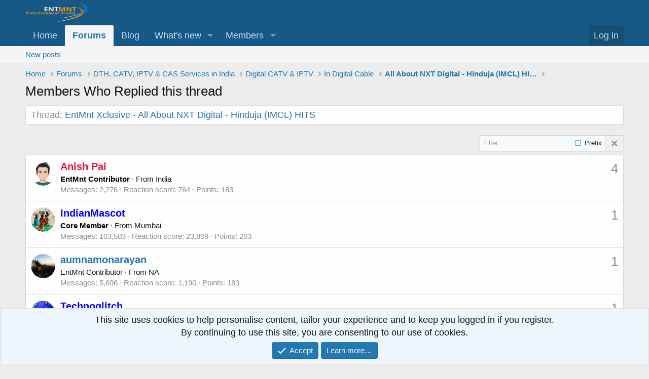

--- FILE ---
content_type: text/html; charset=utf-8
request_url: https://entmnt.com/threads/all-about-nxt-digital-hinduja-imcl-hits.24073/who-replied
body_size: 8219
content:
<!DOCTYPE html>
<html id="XF" lang="en-US" dir="LTR"
	data-app="public"
	data-template="whoreplied_list"
	data-container-key="node-121"
	data-content-key="thread-24073"
	data-logged-in="false"
	data-cookie-prefix="xf_"
	data-csrf="1769092598,e61cc0762b9d52b99b32e960e6d74e09"
	class="has-no-js template-whoreplied_list"
	>
<head>
	<meta charset="utf-8" />
	<meta http-equiv="X-UA-Compatible" content="IE=Edge" />
	<meta name="viewport" content="width=device-width, initial-scale=1, viewport-fit=cover">

	
	
	

	<title>EntMnt Xclusive - All About NXT Digital - Hinduja (IMCL) HITS - Members Who Replied this thread | Entertainment News &amp; Updates , DTH Forum, DTH Channel Updates ,News &amp; TV Updates</title>

	<link rel="manifest" href="/webmanifest.php">
	
		<meta name="theme-color" content="#185886" />
	

	<meta name="apple-mobile-web-app-title" content="Entertainment News | DTH Forum | Tv Channel List | Broadband Plan &amp; Offers">
	
		<link rel="apple-touch-icon" href="/styles/default/xenforo/logo.png">
	

	
		<meta name="robots" content="noindex" />
	
		
        <!-- App Indexing for Google Search -->
        <link href="android-app://com.quoord.tapatalkpro.activity/tapatalk/entmnt.com/?ttfid=2116967&location=topic&tid=24073&page=1&perpage=10&channel=google-indexing" rel="alternate" />
        <link href="ios-app://307880732/tapatalk/entmnt.com/?ttfid=2116967&location=topic&tid=24073&page=1&perpage=10&channel=google-indexing" rel="alternate" />
        
        <link href="https://entmnt.com//mobiquo/smartbanner/manifest.json" rel="manifest">
        
        <meta name="apple-itunes-app" content="app-id=307880732, affiliate-data=at=10lR7C, app-argument=tapatalk://entmnt.com/?ttfid=2116967&location=topic&tid=24073&page=1&perpage=10" />
        
	

	
		
	
	
	<meta property="og:site_name" content="Entertainment News &amp; Updates , DTH Forum, DTH Channel Updates ,News &amp; TV Updates" />


	
	
		
	
	
	<meta property="og:type" content="website" />


	
	
		
	
	
	
		<meta property="og:title" content="EntMnt Xclusive - All About NXT Digital - Hinduja (IMCL) HITS - Members Who Replied this thread" />
		<meta property="twitter:title" content="EntMnt Xclusive - All About NXT Digital - Hinduja (IMCL) HITS -..." />
	


	
	
	
		
	
	
	<meta property="og:url" content="https://entmnt.com/threads/all-about-nxt-digital-hinduja-imcl-hits.24073/who-replied" />


	
	
		
	
	
	
		<meta property="og:image" content="/styles/default/xenforo/logo-og.png" />
		<meta property="twitter:image" content="/styles/default/xenforo/logo-og.png" />
		<meta property="twitter:card" content="summary" />
	


	

	
	

	


	<link rel="preload" href="/styles/fonts/fa/fa-regular-400.woff2?_v=5.15.3" as="font" type="font/woff2" crossorigin="anonymous" />


	<link rel="preload" href="/styles/fonts/fa/fa-solid-900.woff2?_v=5.15.3" as="font" type="font/woff2" crossorigin="anonymous" />


<link rel="preload" href="/styles/fonts/fa/fa-brands-400.woff2?_v=5.15.3" as="font" type="font/woff2" crossorigin="anonymous" />

	<link rel="stylesheet" href="/css.php?css=public%3Anormalize.css%2Cpublic%3Afa.css%2Cpublic%3Acore.less%2Cpublic%3Aapp.less&amp;s=1&amp;l=1&amp;d=1748881101&amp;k=b329aa0933c43d349a06a02e4c8119892f8ab2de" />

	<link rel="stylesheet" href="/css.php?css=public%3Anotices.less%2Cpublic%3Awhoreplied.less%2Cpublic%3Aextra.less&amp;s=1&amp;l=1&amp;d=1748881101&amp;k=23a40afe4f98e9896318127322e454f125c55962" />

	
		<script src="/js/xf/preamble.min.js?_v=b4204324"></script>
	


	
		<link rel="icon" type="image/png" href="/favicon.ico" sizes="32x32" />
	
	
	<script async src="https://www.googletagmanager.com/gtag/js?id=G-LR2R8RXMCC"></script>
	<script>
		window.dataLayer = window.dataLayer || [];
		function gtag(){dataLayer.push(arguments);}
		gtag('js', new Date());
		gtag('config', 'G-LR2R8RXMCC', {
			// 
			
			
				'anonymize_ip': true,
			
		});
	</script>

</head>
<body data-template="whoreplied_list">

<div class="p-pageWrapper" id="top">





<header class="p-header" id="header">
	<div class="p-header-inner">
		<div class="p-header-content">

			<div class="p-header-logo p-header-logo--image">
				<a href="/">
					<img src="/data/assets/logo/logo.png" srcset="/data/assets/logo/logo.png 2x" alt="Entertainment News &amp; Updates , DTH Forum, DTH Channel Updates ,News &amp; TV Updates"
						width="" height="" />
				</a>
			</div>

			

	
	<script async src="https://pagead2.googlesyndication.com/pagead/js/adsbygoogle.js?client=ca-pub-1011814035777743"
	     crossorigin="anonymous"></script>
	<!-- Square_responsive -->
	<ins class="adsbygoogle"
	     style="display:block"
	     data-ad-client="ca-pub-1011814035777743"
	     data-ad-slot="6647405494"
	     data-ad-format="auto"
	     data-full-width-responsive="true"></ins>
	<script>
	     (adsbygoogle = window.adsbygoogle || []).push({});
	</script>


		</div>
	</div>
</header>





	<div class="p-navSticky p-navSticky--primary" data-xf-init="sticky-header">
		
	<nav class="p-nav">
		<div class="p-nav-inner">
			<button type="button" class="button--plain p-nav-menuTrigger button" data-xf-click="off-canvas" data-menu=".js-headerOffCanvasMenu" tabindex="0" aria-label="Menu"><span class="button-text">
				<i aria-hidden="true"></i>
			</span></button>

			<div class="p-nav-smallLogo">
				<a href="/">
					<img src="/data/assets/logo/logo.png" srcset="/data/assets/logo/logo.png 2x" alt="Entertainment News &amp; Updates , DTH Forum, DTH Channel Updates ,News &amp; TV Updates"
						width="" height="" />
				</a>
			</div>

			<div class="p-nav-scroller hScroller" data-xf-init="h-scroller" data-auto-scroll=".p-navEl.is-selected">
				<div class="hScroller-scroll">
					<ul class="p-nav-list js-offCanvasNavSource">
					
						<li>
							
	<div class="p-navEl " >
		

			
	
	<a href="https://entmnt.com"
		class="p-navEl-link "
		
		data-xf-key="1"
		data-nav-id="home">Home</a>


			

		
		
	</div>

						</li>
					
						<li>
							
	<div class="p-navEl is-selected" data-has-children="true">
		

			
	
	<a href="/"
		class="p-navEl-link p-navEl-link--splitMenu "
		
		
		data-nav-id="forums">Forums</a>


			<a data-xf-key="2"
				data-xf-click="menu"
				data-menu-pos-ref="< .p-navEl"
				class="p-navEl-splitTrigger"
				role="button"
				tabindex="0"
				aria-label="Toggle expanded"
				aria-expanded="false"
				aria-haspopup="true"></a>

		
		
			<div class="menu menu--structural" data-menu="menu" aria-hidden="true">
				<div class="menu-content">
					
						
	
	
	<a href="/whats-new/posts/"
		class="menu-linkRow u-indentDepth0 js-offCanvasCopy "
		
		
		data-nav-id="newPosts">New posts</a>

	

					
				</div>
			</div>
		
	</div>

						</li>
					
						<li>
							
	<div class="p-navEl " >
		

			
	
	<a href="https://blog.entmnt.com"
		class="p-navEl-link "
		
		data-xf-key="3"
		data-nav-id="Blog">Blog</a>


			

		
		
	</div>

						</li>
					
						<li>
							
	<div class="p-navEl " data-has-children="true">
		

			
	
	<a href="/whats-new/"
		class="p-navEl-link p-navEl-link--splitMenu "
		
		
		data-nav-id="whatsNew">What's new</a>


			<a data-xf-key="4"
				data-xf-click="menu"
				data-menu-pos-ref="< .p-navEl"
				class="p-navEl-splitTrigger"
				role="button"
				tabindex="0"
				aria-label="Toggle expanded"
				aria-expanded="false"
				aria-haspopup="true"></a>

		
		
			<div class="menu menu--structural" data-menu="menu" aria-hidden="true">
				<div class="menu-content">
					
						
	
	
	<a href="/whats-new/posts/"
		class="menu-linkRow u-indentDepth0 js-offCanvasCopy "
		 rel="nofollow"
		
		data-nav-id="whatsNewPosts">New posts</a>

	

					
						
	
	
	<a href="/whats-new/latest-activity"
		class="menu-linkRow u-indentDepth0 js-offCanvasCopy "
		 rel="nofollow"
		
		data-nav-id="latestActivity">Latest activity</a>

	

					
				</div>
			</div>
		
	</div>

						</li>
					
						<li>
							
	<div class="p-navEl " data-has-children="true">
		

			
	
	<a href="/members/"
		class="p-navEl-link p-navEl-link--splitMenu "
		
		
		data-nav-id="members">Members</a>


			<a data-xf-key="5"
				data-xf-click="menu"
				data-menu-pos-ref="< .p-navEl"
				class="p-navEl-splitTrigger"
				role="button"
				tabindex="0"
				aria-label="Toggle expanded"
				aria-expanded="false"
				aria-haspopup="true"></a>

		
		
			<div class="menu menu--structural" data-menu="menu" aria-hidden="true">
				<div class="menu-content">
					
						
	
	
	<a href="/members/list/"
		class="menu-linkRow u-indentDepth0 js-offCanvasCopy "
		
		
		data-nav-id="registeredMembers">Registered members</a>

	

					
						
	
	
	<a href="/online/"
		class="menu-linkRow u-indentDepth0 js-offCanvasCopy "
		
		
		data-nav-id="currentVisitors">Current visitors</a>

	

					
				</div>
			</div>
		
	</div>

						</li>
					
					</ul>
				</div>
			</div>

			<div class="p-nav-opposite">
				<div class="p-navgroup p-account p-navgroup--guest">
					
						<a href="/login/" class="p-navgroup-link p-navgroup-link--textual p-navgroup-link--logIn"
							data-xf-click="overlay" data-follow-redirects="on">
							<span class="p-navgroup-linkText">Log in</span>
						</a>
						
					
				</div>

				<div class="p-navgroup p-discovery p-discovery--noSearch">
					<a href="/whats-new/"
						class="p-navgroup-link p-navgroup-link--iconic p-navgroup-link--whatsnew"
						aria-label="What&#039;s new"
						title="What&#039;s new">
						<i aria-hidden="true"></i>
						<span class="p-navgroup-linkText">What's new</span>
					</a>

					
				</div>
			</div>
		</div>
	</nav>

	</div>
	
	
		<div class="p-sectionLinks">
			<div class="p-sectionLinks-inner hScroller" data-xf-init="h-scroller">
				<div class="hScroller-scroll">
					<ul class="p-sectionLinks-list">
					
						<li>
							
	<div class="p-navEl " >
		

			
	
	<a href="/whats-new/posts/"
		class="p-navEl-link "
		
		data-xf-key="alt+1"
		data-nav-id="newPosts">New posts</a>


			

		
		
	</div>

						</li>
					
					</ul>
				</div>
			</div>
		</div>
	



<div class="offCanvasMenu offCanvasMenu--nav js-headerOffCanvasMenu" data-menu="menu" aria-hidden="true" data-ocm-builder="navigation">
	<div class="offCanvasMenu-backdrop" data-menu-close="true"></div>
	<div class="offCanvasMenu-content">
		<div class="offCanvasMenu-header">
			Menu
			<a class="offCanvasMenu-closer" data-menu-close="true" role="button" tabindex="0" aria-label="Close"></a>
		</div>
		
			<div class="p-offCanvasRegisterLink">
				<div class="offCanvasMenu-linkHolder">
					<a href="/login/" class="offCanvasMenu-link" data-xf-click="overlay" data-menu-close="true">
						Log in
					</a>
				</div>
				<hr class="offCanvasMenu-separator" />
				
			</div>
		
		<div class="js-offCanvasNavTarget"></div>
		<div class="offCanvasMenu-installBanner js-installPromptContainer" style="display: none;" data-xf-init="install-prompt">
			<div class="offCanvasMenu-installBanner-header">Install the app</div>
			<button type="button" class="js-installPromptButton button"><span class="button-text">Install</span></button>
		</div>
	</div>
</div>

<div class="p-body">
	<div class="p-body-inner">
		<!--XF:EXTRA_OUTPUT-->

		

		

		
		
	
		<ul class="p-breadcrumbs "
			itemscope itemtype="https://schema.org/BreadcrumbList">
		
			

			
			
				
				
	<li itemprop="itemListElement" itemscope itemtype="https://schema.org/ListItem">
		<a href="https://entmnt.com" itemprop="item">
			<span itemprop="name">Home</span>
		</a>
		<meta itemprop="position" content="1" />
	</li>

			

			
				
				
	<li itemprop="itemListElement" itemscope itemtype="https://schema.org/ListItem">
		<a href="/" itemprop="item">
			<span itemprop="name">Forums</span>
		</a>
		<meta itemprop="position" content="2" />
	</li>

			
			
				
				
	<li itemprop="itemListElement" itemscope itemtype="https://schema.org/ListItem">
		<a href="/categories/dth-catv-iptv-cas-services-in-india.5/" itemprop="item">
			<span itemprop="name">DTH, CATV, IPTV &amp; CAS Services in India</span>
		</a>
		<meta itemprop="position" content="3" />
	</li>

			
				
				
	<li itemprop="itemListElement" itemscope itemtype="https://schema.org/ListItem">
		<a href="/forums/digital-catv-iptv.95/" itemprop="item">
			<span itemprop="name">Digital CATV &amp; IPTV</span>
		</a>
		<meta itemprop="position" content="4" />
	</li>

			
				
				
	<li itemprop="itemListElement" itemscope itemtype="https://schema.org/ListItem">
		<a href="/forums/in-digital-cable.121/" itemprop="item">
			<span itemprop="name">In Digital Cable</span>
		</a>
		<meta itemprop="position" content="5" />
	</li>

			
				
				
	<li itemprop="itemListElement" itemscope itemtype="https://schema.org/ListItem">
		<a href="/threads/all-about-nxt-digital-hinduja-imcl-hits.24073/" itemprop="item">
			<span itemprop="name">All About NXT Digital - Hinduja (IMCL) HITS</span>
		</a>
		<meta itemprop="position" content="6" />
	</li>

			

		
		</ul>
	

		

		
	<noscript><div class="blockMessage blockMessage--important blockMessage--iconic u-noJsOnly">JavaScript is disabled. For a better experience, please enable JavaScript in your browser before proceeding.</div></noscript>

		
	<div class="blockMessage blockMessage--important blockMessage--iconic js-browserWarning" style="display: none">You are using an out of date browser. It  may not display this or other websites correctly.<br />You should upgrade or use an <a href="https://www.google.com/chrome/" target="_blank" rel="noopener">alternative browser</a>.</div>


		
			<div class="p-body-header">
			
				
					<div class="p-title ">
					
						
							<h1 class="p-title-value">Members Who Replied this thread</h1>
						
						
					
					</div>
				

				
			
			</div>
		

		<div class="p-body-main  ">
			
			<div class="p-body-contentCol"></div>
			

			

			<div class="p-body-content">
				
				<div class="p-body-pageContent"><script class="js-extraPhrases" type="application/json">
	{
		"no_items_matched_your_filter": "No items matched your filter."
	}
</script>











<div class="blockMessage">
	<dl class="pairs pairs--inline">
		<dt>Thread</dt>
		<dd><a href="/threads/all-about-nxt-digital-hinduja-imcl-hits.24073/">EntMnt Xclusive - All About NXT Digital - Hinduja (IMCL) HITS</a></dd>
	</dl>
</div>


			<form action="" method="post" class="block"
				 data-xf-init="who-replied-init"
			>
				
	

		<div class="block-outer">
			<div class="block-outer-main">
				

			</div>
			
    
    <div class="block-outer-opposite quickFilter u-jsOnly"
         data-xf-init="filter"
         data-key="users"
         data-ajax="/threads/all-about-nxt-digital-hinduja-imcl-hits.24073/who-replied"
         data-search-target=".userList"
         data-search-row=".userList-row"
         data-search-row-group=".contentRow"
         data-no-results-format="<div class=&quot;blockMessage js-filterNoResults&quot;>%s</div>"
    >
		<div class="inputGroup inputGroup--inline inputGroup--joined">
			<input type="text" class="input js-filterInput" placeholder="Filter…" data-xf-key="f" />
			<span class="inputGroup-text">
				<label class="iconic"><input type="checkbox"  value="1" class="js-filterPrefix" /><i aria-hidden="true"></i><span class="iconic-label">Prefix</span></label>

			</span>
			<i class="inputGroup-text js-filterClear is-disabled" aria-hidden="true"></i>
        </div>
    </div>

		</div>
		<div class="block-container">
			<div class="block-body userList">
				
				
					<li class="block-row block-row--separated userList-row js-filterSearchable">
						
						
	<div class="contentRow">
		<div class="contentRow-figure">
			<a href="/members/anish-pai.1552/" class="avatar avatar--s" data-user-id="1552">
			<img src="/data/avatars/s/1/1552.jpg?1547537053" srcset="/data/avatars/m/1/1552.jpg?1547537053 2x" alt="Anish Pai" class="avatar-u1552-s" width="48" height="48" loading="lazy" /> 
		</a>
		</div>
		<div class="contentRow-main">
			
				<div class="contentRow-extra contentRow-extra--largest">
							<div class="whoreplied--postcount">
								
									4
								
							</div>
						</div>
			
			<h3 class="contentRow-header"><a href="/members/anish-pai.1552/" class="username " dir="auto" itemprop="name" data-user-id="1552"><span class="username--style11">Anish Pai</span></a></h3>

			<div class="contentRow-lesser" dir="auto" ><span class="userTitle" dir="auto"><b><span style="color:black">EntMnt Contributor</span></b></span> <span role="presentation" aria-hidden="true">&middot;</span> From <a href="/misc/location-info?location=India" class="u-concealed" target="_blank" rel="nofollow noreferrer">India</a></div>

			<div class="contentRow-minor">
				<ul class="listInline listInline--bullet">
					
					<li><dl class="pairs pairs--inline">
						<dt>Messages</dt>
						<dd>2,276</dd>
					</dl></li>
					
					
					
					<li><dl class="pairs pairs--inline">
						<dt>Reaction score</dt>
						<dd>764</dd>
					</dl></li>
					
					
					
						<li><dl class="pairs pairs--inline">
							<dt>Points</dt>
							<dd>183</dd>
						</dl></li>
					
					
				</ul>
			</div>
		</div>
	</div>

					</li>
				
					<li class="block-row block-row--separated userList-row js-filterSearchable">
						
						
	<div class="contentRow">
		<div class="contentRow-figure">
			<a href="/members/indianmascot.13/" class="avatar avatar--s" data-user-id="13">
			<img src="/data/avatars/s/0/13.jpg?1416247319" srcset="/data/avatars/m/0/13.jpg?1416247319 2x" alt="IndianMascot" class="avatar-u13-s" width="48" height="48" loading="lazy" /> 
		</a>
		</div>
		<div class="contentRow-main">
			
				<div class="contentRow-extra contentRow-extra--largest">
							<div class="whoreplied--postcount">
								
									1
								
							</div>
						</div>
			
			<h3 class="contentRow-header"><a href="/members/indianmascot.13/" class="username " dir="auto" itemprop="name" data-user-id="13"><span class="username--style33">IndianMascot</span></a></h3>

			<div class="contentRow-lesser" dir="auto" ><span class="userTitle" dir="auto"><b><span style="color:black">Core Member</span></b></span> <span role="presentation" aria-hidden="true">&middot;</span> From <a href="/misc/location-info?location=Mumbai" class="u-concealed" target="_blank" rel="nofollow noreferrer">Mumbai</a></div>

			<div class="contentRow-minor">
				<ul class="listInline listInline--bullet">
					
					<li><dl class="pairs pairs--inline">
						<dt>Messages</dt>
						<dd>103,503</dd>
					</dl></li>
					
					
					
					<li><dl class="pairs pairs--inline">
						<dt>Reaction score</dt>
						<dd>23,809</dd>
					</dl></li>
					
					
					
						<li><dl class="pairs pairs--inline">
							<dt>Points</dt>
							<dd>203</dd>
						</dl></li>
					
					
				</ul>
			</div>
		</div>
	</div>

					</li>
				
					<li class="block-row block-row--separated userList-row js-filterSearchable">
						
						
	<div class="contentRow">
		<div class="contentRow-figure">
			<a href="/members/aumnamonarayan.38/" class="avatar avatar--s" data-user-id="38">
			<img src="/data/avatars/s/0/38.jpg?1416972054" srcset="/data/avatars/m/0/38.jpg?1416972054 2x" alt="aumnamonarayan" class="avatar-u38-s" width="48" height="48" loading="lazy" /> 
		</a>
		</div>
		<div class="contentRow-main">
			
				<div class="contentRow-extra contentRow-extra--largest">
							<div class="whoreplied--postcount">
								
									1
								
							</div>
						</div>
			
			<h3 class="contentRow-header"><a href="/members/aumnamonarayan.38/" class="username " dir="auto" itemprop="name" data-user-id="38">aumnamonarayan</a></h3>

			<div class="contentRow-lesser" dir="auto" ><span class="userTitle" dir="auto">EntMnt Contributor</span> <span role="presentation" aria-hidden="true">&middot;</span> From <a href="/misc/location-info?location=NA" class="u-concealed" target="_blank" rel="nofollow noreferrer">NA</a></div>

			<div class="contentRow-minor">
				<ul class="listInline listInline--bullet">
					
					<li><dl class="pairs pairs--inline">
						<dt>Messages</dt>
						<dd>5,696</dd>
					</dl></li>
					
					
					
					<li><dl class="pairs pairs--inline">
						<dt>Reaction score</dt>
						<dd>1,190</dd>
					</dl></li>
					
					
					
						<li><dl class="pairs pairs--inline">
							<dt>Points</dt>
							<dd>183</dd>
						</dl></li>
					
					
				</ul>
			</div>
		</div>
	</div>

					</li>
				
					<li class="block-row block-row--separated userList-row js-filterSearchable">
						
						
	<div class="contentRow">
		<div class="contentRow-figure">
			<a href="/members/technoglitch.285/" class="avatar avatar--s" data-user-id="285">
			<img src="/data/avatars/s/0/285.jpg?1409817767"  alt="Technoglitch" class="avatar-u285-s" width="48" height="48" loading="lazy" /> 
		</a>
		</div>
		<div class="contentRow-main">
			
				<div class="contentRow-extra contentRow-extra--largest">
							<div class="whoreplied--postcount">
								
									1
								
							</div>
						</div>
			
			<h3 class="contentRow-header"><a href="/members/technoglitch.285/" class="username " dir="auto" itemprop="name" data-user-id="285"><span class="username--style33">Technoglitch</span></a></h3>

			<div class="contentRow-lesser" dir="auto" ><span class="userTitle" dir="auto"><b><span style="color:black">Core Member</span></b></span> <span role="presentation" aria-hidden="true">&middot;</span> From <a href="/misc/location-info?location=Chennai" class="u-concealed" target="_blank" rel="nofollow noreferrer">Chennai</a></div>

			<div class="contentRow-minor">
				<ul class="listInline listInline--bullet">
					
					<li><dl class="pairs pairs--inline">
						<dt>Messages</dt>
						<dd>62,721</dd>
					</dl></li>
					
					
					
					<li><dl class="pairs pairs--inline">
						<dt>Reaction score</dt>
						<dd>14,140</dd>
					</dl></li>
					
					
					
						<li><dl class="pairs pairs--inline">
							<dt>Points</dt>
							<dd>203</dd>
						</dl></li>
					
					
				</ul>
			</div>
		</div>
	</div>

					</li>
				
					<li class="block-row block-row--separated userList-row js-filterSearchable">
						
						
	<div class="contentRow">
		<div class="contentRow-figure">
			<a href="/members/bharath-kumar-g.658/" class="avatar avatar--s" data-user-id="658">
			<img src="/data/avatars/s/0/658.jpg?1477723789" srcset="/data/avatars/m/0/658.jpg?1477723789 2x" alt="Bharath Kumar G" class="avatar-u658-s" width="48" height="48" loading="lazy" /> 
		</a>
		</div>
		<div class="contentRow-main">
			
				<div class="contentRow-extra contentRow-extra--largest">
							<div class="whoreplied--postcount">
								
									1
								
							</div>
						</div>
			
			<h3 class="contentRow-header"><a href="/members/bharath-kumar-g.658/" class="username " dir="auto" itemprop="name" data-user-id="658">Bharath Kumar G</a></h3>

			<div class="contentRow-lesser" dir="auto" ><span class="userTitle" dir="auto">Frequent Flyer</span> <span role="presentation" aria-hidden="true">&middot;</span> 44 <span role="presentation" aria-hidden="true">&middot;</span> From <a href="/misc/location-info?location=Bangalore" class="u-concealed" target="_blank" rel="nofollow noreferrer">Bangalore</a></div>

			<div class="contentRow-minor">
				<ul class="listInline listInline--bullet">
					
					<li><dl class="pairs pairs--inline">
						<dt>Messages</dt>
						<dd>177</dd>
					</dl></li>
					
					
					
					<li><dl class="pairs pairs--inline">
						<dt>Reaction score</dt>
						<dd>187</dd>
					</dl></li>
					
					
					
						<li><dl class="pairs pairs--inline">
							<dt>Points</dt>
							<dd>63</dd>
						</dl></li>
					
					
				</ul>
			</div>
		</div>
	</div>

					</li>
				
			</div>
			<div class="block-footer block-footer--split">
				<span class="block-footer-counter"><span class="js-displayTotals" data-count="5" data-total="5" data-xf-init="tooltip" title="There are 5 items in total">Showing all items</span></span>
			</div>
		</div>

		
	

	
			<dl class="formRow formSubmitRow formSubmitRow--simple">
				<dt></dt>
				<dd>
					<div class="formSubmitRow-main">
						<div class="formSubmitRow-bar"></div>
						<div class="formSubmitRow-controls"><button type="submit" class="js-overlayClose button"><span class="button-text">Close</span></button></div>
					</div>
				</dd>
			</dl>
		


				<input type="hidden" name="_xfToken" value="1769092598,e61cc0762b9d52b99b32e960e6d74e09" />
				
			</form>
		</div>
				
			</div>

			
		</div>

		
		
	
		<ul class="p-breadcrumbs p-breadcrumbs--bottom"
			itemscope itemtype="https://schema.org/BreadcrumbList">
		
			

			
			
				
				
	<li itemprop="itemListElement" itemscope itemtype="https://schema.org/ListItem">
		<a href="https://entmnt.com" itemprop="item">
			<span itemprop="name">Home</span>
		</a>
		<meta itemprop="position" content="1" />
	</li>

			

			
				
				
	<li itemprop="itemListElement" itemscope itemtype="https://schema.org/ListItem">
		<a href="/" itemprop="item">
			<span itemprop="name">Forums</span>
		</a>
		<meta itemprop="position" content="2" />
	</li>

			
			
				
				
	<li itemprop="itemListElement" itemscope itemtype="https://schema.org/ListItem">
		<a href="/categories/dth-catv-iptv-cas-services-in-india.5/" itemprop="item">
			<span itemprop="name">DTH, CATV, IPTV &amp; CAS Services in India</span>
		</a>
		<meta itemprop="position" content="3" />
	</li>

			
				
				
	<li itemprop="itemListElement" itemscope itemtype="https://schema.org/ListItem">
		<a href="/forums/digital-catv-iptv.95/" itemprop="item">
			<span itemprop="name">Digital CATV &amp; IPTV</span>
		</a>
		<meta itemprop="position" content="4" />
	</li>

			
				
				
	<li itemprop="itemListElement" itemscope itemtype="https://schema.org/ListItem">
		<a href="/forums/in-digital-cable.121/" itemprop="item">
			<span itemprop="name">In Digital Cable</span>
		</a>
		<meta itemprop="position" content="5" />
	</li>

			
				
				
	<li itemprop="itemListElement" itemscope itemtype="https://schema.org/ListItem">
		<a href="/threads/all-about-nxt-digital-hinduja-imcl-hits.24073/" itemprop="item">
			<span itemprop="name">All About NXT Digital - Hinduja (IMCL) HITS</span>
		</a>
		<meta itemprop="position" content="6" />
	</li>

			

		
		</ul>
	

		
	</div>
</div>

<footer class="p-footer" id="footer">
	<div class="p-footer-inner">

		<div class="p-footer-row">
			
				<div class="p-footer-row-main">
					<ul class="p-footer-linkList">
					
						
						
							<li><a href="/misc/language" data-xf-click="overlay"
								data-xf-init="tooltip" title="Language chooser" rel="nofollow">
								<i class="fa--xf far fa-globe" aria-hidden="true"></i> English (US)</a></li>
						
					
					</ul>
				</div>
			
			<div class="p-footer-row-opposite">
				<ul class="p-footer-linkList">
					
						
							<li><a href="/misc/contact" data-xf-click="overlay">Contact us</a></li>
						
					

					
						<li><a href="/help/terms/">Terms and rules</a></li>
					

					
						<li><a href="https://entmnt.com/pages/Privacy/">Privacy policy</a></li>
					

					
						<li><a href="/help/">Help</a></li>
					

					
						<li><a href="https://entmnt.com">Home</a></li>
					

					<li><a href="/forums/-/index.rss" target="_blank" class="p-footer-rssLink" title="RSS"><span aria-hidden="true"><i class="fa--xf far fa-rss" aria-hidden="true"></i><span class="u-srOnly">RSS</span></span></a></li>
				</ul>
			</div>
		</div>

		
			<div class="p-footer-copyright">
			
				<a href="https://xenforo.com" class="u-concealed" dir="ltr" target="_blank" rel="sponsored noopener">Community platform by XenForo<sup>&reg;</sup> <span class="copyright">&copy; 2010-2021 XenForo Ltd.</span></a>
				
				| <a class="u-concealed" dir="ltr" target="_blank" href="https://xenforo.com/community/resources/s9e-media-sites.5973/">Media embeds via s9e/MediaSites</a>
			
			</div>
		

		
	</div>
</footer>

</div> <!-- closing p-pageWrapper -->

<div class="u-bottomFixer js-bottomFixTarget">
	
	
		
	
		
		
		

		<ul class="notices notices--bottom_fixer  js-notices"
			data-xf-init="notices"
			data-type="bottom_fixer"
			data-scroll-interval="6">

			
				
	<li class="notice js-notice notice--primary notice--cookie"
		data-notice-id="-1"
		data-delay-duration="0"
		data-display-duration="0"
		data-auto-dismiss="0"
		data-visibility="">

		
		<div class="notice-content">
			
			<div class="u-alignCenter">
	This site uses cookies to help personalise content, tailor your experience and to keep you logged in if you register.<br />
By continuing to use this site, you are consenting to our use of cookies.
</div>

<div class="u-inputSpacer u-alignCenter">
	<a href="/account/dismiss-notice" class="js-noticeDismiss button--notice button button--icon button--icon--confirm"><span class="button-text">Accept</span></a>
	<a href="/help/cookies" class="button--notice button"><span class="button-text">Learn more…</span></a>
</div>
		</div>
	</li>

			
		</ul>
	

	
</div>


	<div class="u-scrollButtons js-scrollButtons" data-trigger-type="up">
		<a href="#top" class="button--scroll button" data-xf-click="scroll-to"><span class="button-text"><i class="fa--xf far fa-arrow-up" aria-hidden="true"></i><span class="u-srOnly">Top</span></span></a>
		
	</div>



	<script src="https://ajax.googleapis.com/ajax/libs/jquery/3.5.1/jquery.min.js"></script><script>window.jQuery || document.write('<script src="/js/vendor/jquery/jquery-3.5.1.min.js?_v=b4204324"><\/script>')</script>
	<script src="/js/vendor/vendor-compiled.js?_v=b4204324"></script>
	<script src="/js/xf/core-compiled.js?_v=b4204324"></script>
	<script src="/js/sv/whoreplied/whoreplied.min.js?_v=b4204324"></script>
<script src="/js/xf/filter.min.js?_v=b4204324"></script>
<script src="/js/xf/notice.min.js?_v=b4204324"></script>

	<script>
		jQuery.extend(true, XF.config, {
			// 
			userId: 0,
			enablePush: true,
			pushAppServerKey: 'BPNkadMubaBQxN5U5ZPVn882Cn0H10ElbTkXR5bUTfg4DacLDxgsggHNxsHoxMbZzOC7Emvlaq4Oyp6HIqAIUyk',
			url: {
				fullBase: 'https://entmnt.com/',
				basePath: '/',
				css: '/css.php?css=__SENTINEL__&s=1&l=1&d=1748881101',
				keepAlive: '/login/keep-alive'
			},
			cookie: {
				path: '/',
				domain: '',
				prefix: 'xf_',
				secure: true
			},
			cacheKey: '50f0ebb89ef02a9f1b910eaaeef3a431',
			csrf: '1769092598,e61cc0762b9d52b99b32e960e6d74e09',
			js: {"\/js\/sv\/whoreplied\/whoreplied.min.js?_v=b4204324":true,"\/js\/xf\/filter.min.js?_v=b4204324":true,"\/js\/xf\/notice.min.js?_v=b4204324":true},
			css: {"public:notices.less":true,"public:whoreplied.less":true,"public:extra.less":true},
			time: {
				now: 1769092598,
				today: 1769068800,
				todayDow: 4,
				tomorrow: 1769155200,
				yesterday: 1768982400,
				week: 1768550400
			},
			borderSizeFeature: '3px',
			fontAwesomeWeight: 'r',
			enableRtnProtect: true,
			
			enableFormSubmitSticky: true,
			uploadMaxFilesize: 2097152,
			allowedVideoExtensions: ["m4v","mov","mp4","mp4v","mpeg","mpg","ogv","webm"],
			allowedAudioExtensions: ["mp3","ogg","wav"],
			shortcodeToEmoji: true,
			visitorCounts: {
				conversations_unread: '0',
				alerts_unviewed: '0',
				total_unread: '0',
				title_count: true,
				icon_indicator: true
			},
			jsState: {},
			publicMetadataLogoUrl: '/styles/default/xenforo/logo-og.png',
			publicPushBadgeUrl: 'https://entmnt.com/styles/default/xenforo/bell.png'
		});

		jQuery.extend(XF.phrases, {
			// 
			date_x_at_time_y: "{date} at {time}",
			day_x_at_time_y:  "{day} at {time}",
			yesterday_at_x:   "Yesterday at {time}",
			x_minutes_ago:    "{minutes} minutes ago",
			one_minute_ago:   "1 minute ago",
			a_moment_ago:     "A moment ago",
			today_at_x:       "Today at {time}",
			in_a_moment:      "In a moment",
			in_a_minute:      "In a minute",
			in_x_minutes:     "In {minutes} minutes",
			later_today_at_x: "Later today at {time}",
			tomorrow_at_x:    "Tomorrow at {time}",

			day0: "Sunday",
			day1: "Monday",
			day2: "Tuesday",
			day3: "Wednesday",
			day4: "Thursday",
			day5: "Friday",
			day6: "Saturday",

			dayShort0: "Sun",
			dayShort1: "Mon",
			dayShort2: "Tue",
			dayShort3: "Wed",
			dayShort4: "Thu",
			dayShort5: "Fri",
			dayShort6: "Sat",

			month0: "January",
			month1: "February",
			month2: "March",
			month3: "April",
			month4: "May",
			month5: "June",
			month6: "July",
			month7: "August",
			month8: "September",
			month9: "October",
			month10: "November",
			month11: "December",

			active_user_changed_reload_page: "The active user has changed. Reload the page for the latest version.",
			server_did_not_respond_in_time_try_again: "The server did not respond in time. Please try again.",
			oops_we_ran_into_some_problems: "Oops! We ran into some problems.",
			oops_we_ran_into_some_problems_more_details_console: "Oops! We ran into some problems. Please try again later. More error details may be in the browser console.",
			file_too_large_to_upload: "The file is too large to be uploaded.",
			uploaded_file_is_too_large_for_server_to_process: "The uploaded file is too large for the server to process.",
			files_being_uploaded_are_you_sure: "Files are still being uploaded. Are you sure you want to submit this form?",
			attach: "Attach files",
			rich_text_box: "Rich text box",
			close: "Close",
			link_copied_to_clipboard: "Link copied to clipboard.",
			text_copied_to_clipboard: "Text copied to clipboard.",
			loading: "Loading…",
			you_have_exceeded_maximum_number_of_selectable_items: "You have exceeded the maximum number of selectable items.",

			processing: "Processing",
			'processing...': "Processing…",

			showing_x_of_y_items: "Showing {count} of {total} items",
			showing_all_items: "Showing all items",
			no_items_to_display: "No items to display",

			number_button_up: "Increase",
			number_button_down: "Decrease",

			push_enable_notification_title: "Push notifications enabled successfully at Entertainment News & Updates , DTH Forum, DTH Channel Updates ,News & TV Updates",
			push_enable_notification_body: "Thank you for enabling push notifications!"
		});
	</script>

	<form style="display:none" hidden="hidden">
		<input type="text" name="_xfClientLoadTime" value="" id="_xfClientLoadTime" title="_xfClientLoadTime" tabindex="-1" />
	</form>

	






<script defer src="https://static.cloudflareinsights.com/beacon.min.js/vcd15cbe7772f49c399c6a5babf22c1241717689176015" integrity="sha512-ZpsOmlRQV6y907TI0dKBHq9Md29nnaEIPlkf84rnaERnq6zvWvPUqr2ft8M1aS28oN72PdrCzSjY4U6VaAw1EQ==" data-cf-beacon='{"version":"2024.11.0","token":"a758d553fb3841ee819cffc8d070fe3b","r":1,"server_timing":{"name":{"cfCacheStatus":true,"cfEdge":true,"cfExtPri":true,"cfL4":true,"cfOrigin":true,"cfSpeedBrain":true},"location_startswith":null}}' crossorigin="anonymous"></script>
</body>
</html>











--- FILE ---
content_type: text/html; charset=utf-8
request_url: https://www.google.com/recaptcha/api2/aframe
body_size: 267
content:
<!DOCTYPE HTML><html><head><meta http-equiv="content-type" content="text/html; charset=UTF-8"></head><body><script nonce="EHBEnW_9yJdd4mGRtZjmSw">/** Anti-fraud and anti-abuse applications only. See google.com/recaptcha */ try{var clients={'sodar':'https://pagead2.googlesyndication.com/pagead/sodar?'};window.addEventListener("message",function(a){try{if(a.source===window.parent){var b=JSON.parse(a.data);var c=clients[b['id']];if(c){var d=document.createElement('img');d.src=c+b['params']+'&rc='+(localStorage.getItem("rc::a")?sessionStorage.getItem("rc::b"):"");window.document.body.appendChild(d);sessionStorage.setItem("rc::e",parseInt(sessionStorage.getItem("rc::e")||0)+1);localStorage.setItem("rc::h",'1769092601608');}}}catch(b){}});window.parent.postMessage("_grecaptcha_ready", "*");}catch(b){}</script></body></html>

--- FILE ---
content_type: text/javascript
request_url: https://entmnt.com/js/xf/filter.min.js?_v=b4204324
body_size: 2431
content:
'use strict';!function(e,q,r,t){XF.Filter=XF.Element.newHandler({options:{inputEl:"| .js-filterInput",prefixEl:"| .js-filterPrefix",clearEl:"| .js-filterClear",countEl:".js-filterCount",totalsEl:".js-displayTotals",searchTarget:null,searchRow:null,searchRowGroup:null,searchLimit:"",key:"",ajax:null,noResultsFormat:'<div class="js-filterNoResults">%s</div>'},storageContainer:"filter",storageCutOff:3600,storageKey:null,$input:null,$prefix:null,$clear:null,$count:null,$displayTotals:null,$search:null,
$noResults:null,$ajaxRows:null,updateTimer:null,xhr:null,xhrFilter:null,init:function(){var a=this.$target;this.options.searchTarget&&(this.$search=XF.findRelativeIf(this.options.searchTarget,a));this.$search&&this.$search.length||(this.$search=a.next());this.$search&&this.$search.length||(this.$search=a.findExtended("< .block | .dataList"));this.$search.is(".dataList")&&!this.options.searchRow&&(this.options.searchRow=".dataList-row:not(.dataList-row--header):not(.dataList-row--subSection):not(.dataList-row--footer)",
this.options.searchRowGroup=".dataList-rowGroup",this.options.searchLimit=".dataList-cell:not(.dataList-cell--action):not(.dataList-cell--noSearch)",this.options.noResultsFormat='<tbody><tr class="js-filterNoResults dataList-row dataList-row--note dataList-row--noHover is-hidden"><td class="dataList-cell" colspan="50">%s</td></tr></tbody>');this.$input=XF.findRelativeIf(this.options.inputEl,a);this.$prefix=XF.findRelativeIf(this.options.prefixEl,a);this.$clear=XF.findRelativeIf(this.options.clearEl,
a);this.$count=XF.findRelativeIf(this.options.countEl,a.closest("form, .block"));this.$displayTotals=XF.findRelativeIf(this.options.totalsEl,a.closest("form",".block"));this.$input.on({keyup:XF.proxy(this,"onKeyUp"),keypress:XF.proxy(this,"onKeyPress"),paste:XF.proxy(this,"onPaste")});this.$prefix.on("change",XF.proxy(this,"onPrefixChange"));this.$clear.on("click",XF.proxy(this,"onClearFilter"));this.storageKey=this.options.key;this.storageKey.length||(a=a.closest("form"),a.length&&(this.storageKey=
a.attr("action")));if(a=this._getStoredValue())this.$input.val(a.filter),this.$prefix.prop("checked",a.prefix);this.$input.val().length&&this.update();this._cleanUpStorage()},onKeyUp:function(a){if(!a.ctrlKey&&!a.metaKey){switch(a.key){case "Tab":case "Enter":case "Shift":case "Control":case "Alt":break;default:this.planUpdate()}"Enter"!=a.key&&this.planUpdate()}},onKeyPress:function(a){"Enter"==a.key&&(a.preventDefault(),this.update())},onPaste:function(a){this.planUpdate()},onPrefixChange:function(a){this.update()},
onClearFilter:function(a){this.$clear.is(".is-disabled")||(this.$input.val(""),this.$prefix.prop("checked",!1),this.update())},planUpdate:function(){this.updateTimer&&clearTimeout(this.updateTimer);this.updateTimer=setTimeout(XF.proxy(this,"update"),250)},update:function(){this.updateTimer&&clearTimeout(this.updateTimer);this.filter(this.$input.val(),this.$prefix.is(":checked")?!0:!1)},_getSearchRows:function(a){a||(a=this.$search);a=a.find(this.options.searchRow);this.$noResults&&(a=a.not(this.$noResults));
return a},filter:function(a,b){this._updateStoredValue(a,b);this._toggleFilterHide(0<a.length);this.options.ajax?this._filterAjax(a,b):(a=this._applyFilter(this._getSearchRows(),a,b),this._toggleNoResults(0==a))},_filterAjax:function(a,b){this.xhr&&(this.xhr.abort(),this.xhr=null);if(a.length){var c={_xfFilter:{text:a,prefix:b?1:0}};this.xhrFilter={text:a,prefix:b};this.xhr=XF.ajax("GET",this.options.ajax,c,XF.proxy(this,"_filterAjaxResponse"))}else this._clearAjaxRows(),a=this._applyFilter(this._getSearchRows(),
a,b),this._toggleNoResults(0==a)},_filterAjaxResponse:function(a){this.xhr=null;this._clearAjaxRows();a=e(e.parseHTML(a.html.content)).find(this.options.searchRow);var b=this.xhrFilter;this._getSearchRows().addClass("is-hidden");this._applyRowGroupLimit();this._toggleNoResults(0==a.length);a.length?(this._appendRows(a),XF.activate(a),this.$ajaxRows=a,this._applyFilter(a,b.text,b.prefix)):XF.layoutChange();this.xhrFilter=null},_applyFilter:function(a,b,c){var d=this.options.searchLimit,f=0,n=this;
if(b.length){var h=new RegExp((c?"^":"")+"("+XF.regexQuote(b)+")","i");var l=new RegExp((c?"^":"")+"("+XF.regexQuote(XF.htmlspecialchars(b))+")","ig")}else l=h=!1;a.each(function(){var g=e(this),k=!1,m=d?g.find(d):g;m.find(".is-match").each(function(){var p=this.parentNode;e(this).replaceWith(this.childNodes);p.normalize()});!h||g.hasClass("js-filterForceShow")?k=!0:m.each(function(){n._searchFilter(this,h,l)&&(k=!0)});k?(g.removeClass("is-hidden"),g.hasClass("js-filterForceShow")||f++):g.addClass("is-hidden")});
this._applyRowGroupLimit(0==b.length);this.updateDisplayTotals(f);XF.layoutChange();return f},_applyRowGroupLimit:function(a){var b=this.options.searchRowGroup,c=this.options.searchRow;b&&this.$search.find(b).each(function(){var d=e(this),f=d.find(c).filter(":not(.is-hidden)");a||f.length?d.removeClass("is-hidden"):d.addClass("is-hidden")})},_searchFilter:function(a,b,c){var d=!1;if(3==a.nodeType)b.test(a.data)&&(d=!0,b=XF.htmlspecialchars(a.data).replace(c,'<span class="is-match">$1</span>'),e(a).replaceWith(e.parseHTML(b)));
else{a=a.childNodes;for(var f=a.length-1;0<=f;f--)this._searchFilter(a[f],b,c)&&(d=!0)}return d},_clearAjaxRows:function(){this.$ajaxRows&&(this.$ajaxRows.remove(),this.$ajaxRows=null)},_toggleFilterHide:function(a){this.$clear.toggleClass("is-disabled",!a);e(".js-filterHide").css("display",a?"none":"")},_toggleNoResults:function(a){a?(this.getNoResultsRow().removeClass("is-hidden"),this.updateDisplayTotals(0)):this.$noResults&&this.$noResults.addClass("is-hidden")},updateDisplayTotals:function(a){this.$count.text(a);
if(this.$displayTotals.length){this.$displayTotals.data("count",a);var b=this.$displayTotals.data("total");this.$displayTotals.text(XF.stringTranslate(1>a?XF.phrases.no_items_to_display:a==b?XF.phrases.showing_all_items:XF.phrases.showing_x_of_y_items,{"{count}":a.toLocaleString(),"{total}":b.toLocaleString()}))}},getNoResultsRow:function(){if(this.$noResults)return this.$noResults;var a=this.options.noResultsFormat.replace("%s",XF.phrase("no_items_matched_your_filter"));a=this.$noResults=e(e.parseHTML(a));
this._appendRows(a);a.is(".js-filterNoResults")?this.$noResults=a:this.$noResults=a.find(".js-filterNoResults");return this.$noResults},_appendRows:function(a){var b=this.$search.find(this.options.searchRow).last(),c=null,d=this.options.searchRowGroup;b.closest(this.options.searchRowGroup+", tbody");d&&(c=b.closest(d),c.length||(c=null));!c&&b.is("tr")&&(c=b.closest("tbody"),c.length||(c=null));c||(c=b);c.length?a.insertAfter(c):a.appendTo(this.$search)},_getStoredValue:function(){if(!this.storageKey)return null;
var a=this._readFromStorage();if(a[this.storageKey]){a=a[this.storageKey];var b=a.saved||0,c=Math.floor((new Date).getTime()/1E3);if(b+this.storageCutOff>=c)return{filter:a.filter||"",prefix:a.prefix||!1}}return null},_updateStoredValue:function(a,b){if(this.storageKey){var c=this._readFromStorage();a.length?c[this.storageKey]={filter:a,prefix:b?!0:!1,saved:Math.floor((new Date).getTime()/1E3)}:c[this.storageKey]&&delete c[this.storageKey];this._writeToStorage(c)}},_cleanUpStorage:function(){if(this.storageKey){var a=
this._readFromStorage(),b=!1,c=Math.floor((new Date).getTime()/1E3)-this.storageCutOff,d;for(d in a)a.hasOwnProperty(d)&&(a[d].saved||0)<c&&(delete a[d],b=!0);b&&this._writeToStorage(a)}},_readFromStorage:function(){return XF.LocalStorage.getJson(this.storageContainer)},_writeToStorage:function(a){e.isEmptyObject(a)?XF.LocalStorage.remove(this.storageContainer):XF.LocalStorage.setJson(this.storageContainer,a,!0)}});XF.PrefixGrabber=XF.Event.newHandler({eventNameSpace:"XFPrefixGrabberClick",options:{filterElement:"[data-xf-init~=filter]"},
filterHandler:null,init:function(){this.filterHandler=XF.Element.getHandler(e(this.options.filterElement),"filter");if(!this.filterHandler instanceof XF.Filter)return console.warn("PrefixGrabber did not find an element with an XF.Filter handler"),!1},click:function(a){if(this.filterHandler.$prefix.is(":checked")&&(a=this.filterHandler.$input.val(),a.length)){var b=this.$target.attr("href");b=b+(-1==b.indexOf("?")?"?":"&")+"prefix="+a;this.$target.attr("href",b)}}});XF.Element.register("filter","XF.Filter");
XF.Event.register("click","prefix-grabber","XF.PrefixGrabber")}(jQuery,window,document);
